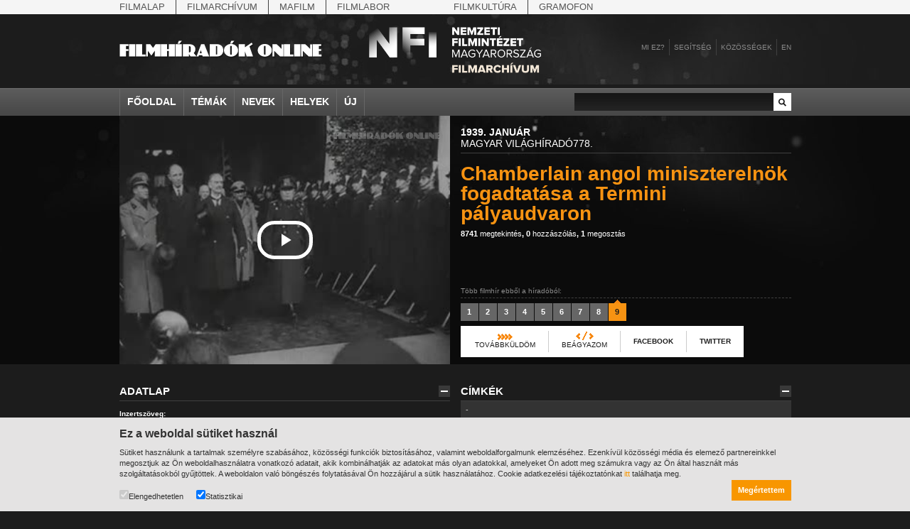

--- FILE ---
content_type: text/html;charset=utf-8
request_url: https://filmhiradokonline.hu/watch.php?id=3151
body_size: 6688
content:

<!DOCTYPE html PUBLIC "-//W3C//DTD XHTML 1.0 Strict" "http://www.w3.org/TR/xhtml1/DTD/xhtml1-strict.dtd">
<html xmlns="http://www.w3.org/1999/xhtml" lang="en" xml:lang="en">
	<head>
		<title>Filmhíradók Online / Chamberlain angol miniszterelnök fogadtatása a Termini pályaudvaron </title>
		<meta http-equiv="Content-Type" content="text/html; charset=UTF-8" />
		<meta name="description" content="" />
		<meta name="keywords" content="kormányfő, kormány" />
		<meta name="author" content="MaNDA" />
		<meta name="copyright" content="Magyar Nemzeti Digitális Archívum és Filmintézet" />
		<meta http-equiv="cache-control" content="no-cache" />
		<meta http-equiv="pragma" content="no-cache" />
		<meta http-equiv="imagetoolbar" content="no" />
		<!--  css -->
		<!--[if lt IE 7]>
		<style type="text/css">
			img { behavior: url(/includes/iepngfix.htc) }
		</style>
		<![endif]-->
		<link rel="stylesheet" type="text/css" href="includes/reset.css" />
		<link rel="stylesheet" type="text/css" href="includes/style.css?1874949053" />
	
		<!-- facebook / iwiw -->
		<link rel="image_src" href="https://filmhiradokonline.hu/keyframe/fo/mvh-0778-09.jpg" />
				
		<!-- jquery -->
		<script type="text/javascript" src="includes/jquery/jquery.js"></script>
		<script type="text/javascript" src="includes/jquery/jquery.swfobject.js"></script>
		<script type="text/javascript" src="includes/jquery/jquery.color.js"></script>
		<script type="text/javascript" src="includes/jquery/jquery.form.js"></script>
		<script type="text/javascript" src="includes/jquery/jquery.styleselect.js"></script>
		<script type="text/javascript" src="includes/jquery/jquery.tooltip.js"></script>
		<script type="text/javascript" src="includes/jquery/jquery.autocomplete.js"></script>
		<script type="text/javascript" src="includes/jquery/jquery.scrollTo.js"></script>
		
		<!-- cufón replacement -->
		<script type="text/javascript" src="includes/cufon-yui.js"></script>
		<script type="text/javascript" src="includes/PhattPhreddy.font.js"></script>
		
        <script type="text/javascript" src="includes/script.js?921308715"></script>
        <script  type="text/javascript">
            var playerStatus = 0; //legacy mode
        </script>
	
	</head>
	<body class="watch">

        <div id="top-nav">
            <div class="wrapper">
                <div class="items">
                    <a href="http://mnf.hu/hu" class="first">Filmalap</a> 
                    <a href="http://filmarchiv.hu/hu" >Filmarchívum</a>
                    <a href="http://mafilm.hu/hu" >Mafilm</a>
                    <a href="http://filmlab.hu/hu" class="last">Filmlabor</a>
                    <a class="separator"></a>
                    <a href="http://filmkultura.hu/" >Filmkultúra</a>
                    <a href="http://gramofononline.hu/" class="last" >Gramofon</a>
                 </div>
            </div>			
        </div>
		<div id="header">
			<a href="http://filmarchiv.hu"  target="_blank">
				<img src="images/nfi_nega_hun.svg" class="header-logo" alt="NFI" />
            </a>
			<a href="index.php"><img class="logo" src="images/header_logo.png" alt="Magyar Világhíradók" width="286" height="36"/></a>
			<div class="links">
				<a href="intro.php">Mi ez?</a>
				<a href="help.php">Segítség</a>
				<div id="community">
					<a href="#" class="comm">Közösségek</a>
					<div class="communitypanel">
						<div class="panel_wrapper">
							<a href="https://www.facebook.com/filmarchivum/" class="link" target="_blank">Facebook: Rajongó leszek</a>
                            <!--
							<a href="http://iwiw.hu/pages/community/comdata.jsp?cID=2663935" class="link" target="_blank">iWiW: Ismerősnek jelölöm</a>
							<a href="http://twitter.com/filmhiradok" class="link" target="_blank">Twitter: Követni akarom</a>
                            -->
							<a href="http://filmhiradok.blog.hu/" class="link last" target="_blank">Blog.hu: Elolvasom</a>
						</div>
					</div>
				</div>
								<div id="login">
					<a href="#" class="reg">Belépés</a>	
					<div class="loginpanel">
						<div class="panel_wrapper">
							<div class="loginblock">
								<div>Felhasználónév</div>
								<input class="username" type="text" name="name"/>
								<div class="label">Jelszó:</div>
								<input class="password" type="password" name="pass"/>
								<a href="index.php" class="submit">Belépés</a>
							</div>
						</div>
					</div>
				</div>
				<div id="registration">
					<a href="#" class="reg">Regisztráció</a>
					<div class="regpanel">
						<div class="panel_wrapper">
							<div>Felhasználónév:</div>
							<input class="username" type="text" name="name"/>
							<div class="label">Teljes név:</div>
							<input class="name" type="text" name="name"/>
							<div class="label">Jelszó:</div>
							<input class="pass" type="password" name="pass"/>
							<div class="label">Jelszó:</div>
							<input class="passagain" type="password" name="passagain"/>
							<div class="label">E-mail cím:</div>
							<input class="email" type="text" name="email" />
							<span><input class="check" type="checkbox" name="check" />Az oldal <a href="privacy.php">felhasználási feltételeit</a> elolvastam és elfogadom.</span>
							<a href="index.php" class="submit">Mehet</a>
						</div>
					</div>
				</div>
				            		<a href="en.php" class="last">en</a>
			</div>
		</div>
		
		<div id="nav">
			<div class="wrapper">
				<div class="items">
					<a href="index.php">Főoldal</a>
					<a href="#" id="item_themes">Témák</a>
					<a href="#" id="item_names">Nevek</a>
					<a href="#" id="item_places">Helyek</a>
					<a href="search.php?new" class="last">Új</a>
				</div>
				<div class="search">
					<input type="text" id="search_input" value="" />
					<a href="search.php?q="></a>
				</div>
			</div>
			<div class="menus">
				<div id="item_themes_menu" class="menu">
					<div class="wrapper">
						<div class="cols">
									<div class="col"><a href="search.php?k=8526">agrárium</a><a href="search.php?k=8608">államfő</a><a href="search.php?k=8494">államfő</a><a href="search.php?k=6581">államosítás</a><a href="search.php?k=8440">Állatkert</a>			</div>			<div class="col"><a href="search.php?k=8439">állatvilág</a><a href="search.php?k=8778">amerikai magyarok</a><a href="search.php?k=8644">Anschluss</a><a href="search.php?k=40">antant</a><a href="search.php?k=8645">antant</a>			</div>			<div class="col"><a href="search.php?k=8640">Antikomintern Paktum</a><a href="search.php?k=8517">antiszemitizmus</a><a href="search.php?k=8367">április 4.</a><a href="search.php?k=7224">április 4.</a><a href="search.php?k=8496">arisztokrácia</a>			</div>			<div class="col"><a href="search.php?k=8609">arisztokrácia</a><a href="search.php?k=8610">arisztokraták</a><a href="search.php?k=7221">árucsere</a><a href="search.php?k=8665">atlétika</a><a href="search.php?k=6676">atlétika</a>			</div>			<div class="col"><a href="search.php?k=7961">avatás</a><a href="search.php?k=5356">bajusz</a><a href="search.php?k=8409">baleset</a><a href="search.php?k=8617">baloldal</a><a href="search.php?k=7227">bányászat</a>			</div>			<div class="col last"><a href="search.php?k=8788">baromfitenyésztés</a><a href="search.php?k=8614">Baross Szövetség</a><a href="search.php?k=3">Belföld</a><a href="search.php?k=8504">belpolitika</a><a href="search.php?k=8611">bemutatók</a>			</div>						</div>
						<div class="menu_nav_wrapper">
							<div class="menu_nav">
								<a href="header.php?cat=1&amp;page=prev" class="left"></a>
								<a href="header.php?cat=1&amp;page=next" class="right"></a>
							</div>
						</div>
					</div>
				</div>
				<div id="item_names_menu" class="menu">
					<div class="wrapper">
						<div class="cols">
									<div class="col"><a href="search.php?k=8666"> IV. Béla, magyar királ...</a><a href="search.php?k=8641">Aarons-Hughes, Ruth</a><a href="search.php?k=4478">Abay Nemes Oszkár</a><a href="search.php?k=8650">Abe Nobuyuki</a><a href="search.php?k=8553">Aczél György</a>			</div>			<div class="col"><a href="search.php?k=6583">Aczél Ilona</a><a href="search.php?k=3577">Ádám Zoltán</a><a href="search.php?k=6939">Ady Endre</a><a href="search.php?k=8602">Agárdi Gábor</a><a href="search.php?k=8631">Ágotai Géza, dr.</a>			</div>			<div class="col"><a href="search.php?k=6502">Ahn Eak-tai</a><a href="search.php?k=4658">Aimone savoya-aostai he...</a><a href="search.php?k=4470">Aimone spoletoi herceg</a><a href="search.php?k=7000">Albert Ferenc</a><a href="search.php?k=8539">Albert Ferenc Habsburg-...</a>			</div>			<div class="col"><a href="search.php?k=8623">Albert Ferenc Habsburg?...</a><a href="search.php?k=8620">Albert, I., belga királ...</a><a href="search.php?k=8627">Albert, II., belga kirá...</a><a href="search.php?k=8626">Albert, Jean</a><a href="search.php?k=7698">Alexits György</a>			</div>			<div class="col"><a href="search.php?k=8654">Alfieri, Dino</a><a href="search.php?k=5963">Alfonz asztúriai herceg</a><a href="search.php?k=8630">Alfonz, XIII., spanyol ...</a><a href="search.php?k=8663">Alfred, Dahlquist</a><a href="search.php?k=8667">Álgya-Pap Sándor, alsók...</a>			</div>			<div class="col last"><a href="search.php?k=8655">Álgyai Pál</a><a href="search.php?k=6155">Alice gloucesteri herce...</a><a href="search.php?k=8622">Aljechin, Alekszandr</a><a href="search.php?k=3508">Almásy László</a><a href="search.php?k=7185">Almásy Pál</a>			</div>						</div>
						<div class="menu_nav_wrapper">
							<div class="menu_nav">
								<a href="header.php?cat=4&amp;page=prev" class="left"></a>
								<a href="header.php?cat=4&amp;page=next" class="right"></a>
							</div>
						</div>
					</div>
				</div>
				<div id="item_places_menu" class="menu">
					<div class="wrapper">
						<div class="cols">
									<div class="col"><a href="search.php?k=2580">Aarau</a><a href="search.php?k=7850">Abapuszta</a><a href="search.php?k=5842">Abesszínia</a><a href="search.php?k=3375">Abony</a><a href="search.php?k=7701">Ácsteszér</a>			</div>			<div class="col"><a href="search.php?k=2772">Addisz-Abeba</a><a href="search.php?k=3239">Adony</a><a href="search.php?k=8422">Adria</a><a href="search.php?k=2898">Adua</a><a href="search.php?k=2572">Afrika</a>			</div>			<div class="col"><a href="search.php?k=2923">Aintree</a><a href="search.php?k=3160">Aknaszlatina</a><a href="search.php?k=8633">Akszum</a><a href="search.php?k=8624">Alag</a><a href="search.php?k=2981">Albánia</a>			</div>			<div class="col"><a href="search.php?k=3255">Albertfalva</a><a href="search.php?k=3381">Alcsút</a><a href="search.php?k=5990">Alexandria</a><a href="search.php?k=6878">Alföld</a><a href="search.php?k=7235">Algyő</a>			</div>			<div class="col"><a href="search.php?k=3219">Allgäu</a><a href="search.php?k=7813">Almásfüzitő</a><a href="search.php?k=3245">Alpár</a><a href="search.php?k=2969">Alpok</a><a href="search.php?k=7782">Alsóleperd</a>			</div>			<div class="col last"><a href="search.php?k=3197">Alsóverecke</a><a href="search.php?k=2971">Alvik</a><a href="search.php?k=2905">Amerika</a><a href="search.php?k=2695">Amszterdam</a><a href="search.php?k=8653">Angkorvat</a>			</div>						</div>
						<div class="menu_nav_wrapper">
							<div class="menu_nav">
								<a href="header.php?cat=3&amp;page=prev" class="left"></a>
								<a href="header.php?cat=3&amp;page=next" class="right"></a>
							</div>
						</div>
					</div>
				</div>
			</div>
		</div>
		
		<div class="player_container">
			<div class="wrapper">
                <div id="player_wrapper">
				                    <iframe src="player.php?id=3151" height="350" width="465" allowfullscreen></iframe>
                                </div>
				<div class="title_wrapper">
					<div class="header">
						<div class="bg"></div>
						<div class="text"><strong>1939. január</strong><br/>Magyar Világhíradó778.</div>
					</div>
					<div class="title">
					    Chamberlain angol miniszterelnök fogadtatása a Termini pályaudvaron  
						<span class="links"><a href="search.php?q=&amp;ord=3"><strong>8741</strong> megtekintés</a>, <a href="search.php?q=&amp;ord=5"><strong>0</strong> hozzászólás</a>, <a href="search.php?q=&amp;ord=4"><strong>1</strong> megosztás</a></span>
					</div>
					<div style="clear:left"></div>
					<div class="pager_container">
						<div class="lead">Több filmhír ebből a híradóból:</div>
						<div class="pages">
							<a href="watch.php?id=3143"><span>1</span></a><a href="watch.php?id=3144"><span>2</span></a><a href="watch.php?id=3145"><span>3</span></a><a href="watch.php?id=3146"><span>4</span></a><a href="watch.php?id=3147"><span>5</span></a><a href="watch.php?id=3148"><span>6</span></a><a href="watch.php?id=3149"><span>7</span></a><a href="watch.php?id=3150"><span>8</span></a><a href="watch.php?id=3151" class="selected"><span>9</span></a>						</div>
												<div class="sharing" id="sharing_3151">
							<div id="forwardpanel" class="sharingpanel">
								<a href="#" class="forward" title="">Továbbküldöm</a>
								<div class="panel_wrapper">
									<div class="forwardrow copy"><span><b>Szívesen megmutatná ezt a hírt valakinek?</b><br/>Másolja be egy e-mailbe vagy szöveges üzenetbe az alábbi linket:<br/><input name="forward_url" value="https://filmhiradokonline.hu/watch.php?id=3151" /></span></div>
																	</div>
							</div>
							<div id="embedpanel" class="sharingpanel">
								<a href="#" class="embed tooltip" title="Másolja ki az alábbi kódot, majd Kód nézetben illessze be weboldala vagy blogja szerkesztőfelületének megfelelő részére.">Beágyazom</a>
								<div class="panel_wrapper">
									<textarea readonly="true">&lt;iframe width='465' height='350' frameborder='0' allowfullscreen src='https://filmhiradokonline.hu/player.php?id=3151' &gt;&lt;/iframe&gt;</textarea>
								</div>
							</div>
							<a href="#" class="facebook tooltip" title="Mutassa meg kedvenc filmhírét Facebook-os ismerőseinek is!
Miután leírta, miért tartja érdekesnek, nyomja meg a Share gombot: így mindenki megnézheti a saját szemével. ">Facebook</a>
							<a href="#" class="twitter tooltip" title="Hadd lássa ezt a filmhírt az egész világ a Twitteren! A Twitter gomb megnyomása után lépjen be az oldalra, írja a filmhír linkje mellé a véleményét, végül nyomja meg az Update gombot!">Twitter</a>
						</div>
											</div>
				</div>
			</div>
		</div>
		
		<div class="wrapper">
			<div class="wrapper_col left">
			
				<div class="wrapper_block" id="data">
					<h3>
						<span class="close"></span>
						<span class="title">Adatlap</span>
					</h3>
					<div class="wrapper_content">
						<div class="row theme">
							<strong>Inzertszöveg:</strong>
							Róma. A Duce a káprázatosan feldíszített Termini pályaudvaron ünnepélyesen fogadta az angol államférfiakat.						</div>
						<div class="row content">
							<strong>Elhangzó szöveg:</strong>
							
						</div>
						<div class="row content">
							<strong>Kivonatos leírás:</strong>
													</div>
						<div class="row keywords">
							<strong>Kapcsolódó témák:</strong>
							<a href="search.php?k=8486">nemzetközi esemény</a>, <a href="search.php?k=18">Külpolitika</a>, <a href="search.php?k=66">fasizmus</a>, <a href="search.php?k=56">diplomácia</a>						</div>
						<div class="row keywords">
							<strong>Szakmai címkék:</strong>
							<a href="search.php?k=8485">kormányfő</a>, <a href="search.php?k=8484">kormány</a>						</div>
						<div class="row keywords">
							<strong>Kapcsolódó helyek:</strong>
							<a href="search.php?k=2562">Róma</a>, <a href="search.php?k=2494">Olaszország</a>						</div>
						<div class="row keywords">
							<strong>Személyek:</strong>
							<a href="search.php?k=6279">Wood, Edward Frederick Lindley (Lord Halifax)</a>, <a href="search.php?k=5866">Mussolini, Benito</a>, <a href="search.php?k=6331">Chamberlain, Neville</a>						</div>
						<div class="row">
							<div class="col"><strong>Nyelv:</strong>nincs szöveg</div>
							<div class="col"><strong>Kiadó:</strong>Ist. Naz. Luce</div>
							<div class="col"><strong>Azonosító:</strong>mvh-0778-09</div>
						</div>
						<div class="row">
							<form name="ndaform" id="ndaform" method="post" action="https://kereso.nda.hu" style="display:none">
								<input type="hidden" name = "hidden_schema_einfoszab" value="" />
								<input type="hidden" name = "hidden_schema_nda2" value="" />
								<input type="hidden" name = "hidden_schema_ndaclassic" value="" />
								<input type="hidden" name = "query" value="világhíradó különgyűjtemény kormányfő" />
								<input type="hidden" name = "schema_nda2" value="1" />
								<input type="hidden" name = "schema_ndaclassic" value="1" />
							</form>
							<form name="navaform" id="navaform" method="post" accept-charset="ISO-8859-2" action="https://kereso.nava.hu/nava/public/index.php" style="display:hidden">
								<input type="hidden" name = "operation" value="search" />
								<input type="hidden" name = "search_field_1" value="any" />
								<input type="hidden" name = "search_not_1" value="N" />
								<input type="hidden" name = "search_value_1" value="kormányfő" />
								<input type="hidden" name = "search_type_1" value="" />
							</form>
							<strong>Kapcsolódó linkek</strong>
							<a id="navasearch" onclick="if (navasubmit==false) {if ($.browser.msie) { document.charset='ISO-8859-2'; window.onbeforeunload= function() {document.charset='UTF-8'}}; $('#navaform').submit(); navasubmit = true; }">Kapcsolódó filmek a NAVA-ból</a><br/>
							<a id="ndasearch" onclick="if (ndasubmit==false) {$('#ndaform').submit(); ndasubmit = true;}">Kapcsolódó dokumentumok az NDA-ból</a>
						</div>
					</div>
				</div>
				
				<div class="wrapper_block" id="spotlight">
					<h3>
						<span class="close"></span>
						<span class="title">Kapcsolódó filmhírek</span>
					</h3>
					<div class="wrapper_content">
					<div class="item">					<div class="img"><a href="watch.php?id=3973"><img class="thumb" src="getimage.php?src=mvh-0870-03&amp;size=medium" alt=""/><img src="images/spotlight_play.png" alt="" width="46" height="32" class="a"/><img src="images/spotlight_play-hover.png" alt="" width="46" height="32" class="b"/></a></div>						<div class="date">1940. október</div>
					<a href="watch.php?id=3973" class="title">A Pó-hadsereg.</a>
					<div class="views"><a href="search.php?q=&amp;ord=3"><strong>9993</strong> megtekintés</a></div>
				</div>
<div class="item">					<div class="img"><a href="watch.php?id=1073"><img class="thumb" src="getimage.php?src=mvh-0539-03&amp;size=medium" alt=""/><img src="images/spotlight_play.png" alt="" width="46" height="32" class="a"/><img src="images/spotlight_play-hover.png" alt="" width="46" height="32" class="b"/></a></div>						<div class="date">1934. június</div>
					<a href="watch.php?id=1073" class="title">Nemzetközi mezőgazdasági kongresszus Drégelypalánkon </a>
					<div class="views"><a href="search.php?q=&amp;ord=3"><strong>10586</strong> megtekintés</a></div>
				</div>
<div class="item last">					<div class="img"><a href="watch.php?id=1094"><img class="thumb" src="getimage.php?src=mvh-0541-07&amp;size=medium" alt=""/><img src="images/spotlight_play.png" alt="" width="46" height="32" class="a"/><img src="images/spotlight_play-hover.png" alt="" width="46" height="32" class="b"/></a></div>						<div class="date">1934. június</div>
					<a href="watch.php?id=1094" class="title">A Hadsereg-sporthét lovas számai</a>
					<div class="views"><a href="search.php?q=&amp;ord=3"><strong>11176</strong> megtekintés</a></div>
				</div>
					</div>
				</div>
				
			</div>
			
			
			<div class="wrapper_col">
				
				<div class="wrapper_block" id="filmtags">
					<h3>
						<span class="close"></span>
						<span class="title">Címkék</span>
					</h3>
					<div class="wrapper_content">
						<div class="tags_list">-</div>
						<div class="add_tag">
							<div class="input_container">
								<input type="text" name="tag_input" id="tag_3151" value="" />
								<div class="button"><img class="a" src="/images/add_tag.gif" alt="" width="25" height="25"/><img class="b" src="/images/add_tag-hover.gif" alt="" width="25" height="25"/></div>
							</div>
						</div>
					</div>
				</div>
				
				<div class="wrapper_block" id="comments">
					<h3>
						<span class="close"></span>
						<span class="title">Hozzászólások</span>
					</h3>
					<div class="wrapper_content">
						<div class="wrapper_comments">
						<div class="comments"><div class="comment">Ehhez a filmhírhez még nem érkezett hozzászólás.</div>						</div>						</div>
						<div class="comment_input">
							<div class="textarea_title"><strong>Új hozzászólás</strong> (1000/0 karakter)</div>
							<textarea name="comment_msg" id="msg_3151"></textarea>
							<div class="button_container">
							Ha a filmhírrel kapcsolatban szeretné közzétenni véleményét, kérjük,<br/><a href="#" class="reglink">regisztráljon</a>, vagy <a href="#" class="loginlink">lépjen be</a> az oldalra.							</div>
						</div>
					</div>
				</div>
				
			</div>
		</div>
		
<div id="cookietext">
    <div class="wrapper">
        <h2>Ez a weboldal sütiket használ</h2>

        <p>Sütiket használunk a tartalmak személyre szabásához, közösségi funkciók biztosításához, valamint weboldalforgalmunk elemzéséhez. Ezenkívül közösségi média és elemező partnereinkkel megosztjuk az Ön weboldalhasználatra vonatkozó adatait, akik kombinálhatják az adatokat más olyan adatokkal, amelyeket Ön adott meg számukra vagy az Ön által használt más szolgáltatásokból gyűjtöttek. A weboldalon való böngészés folytatásával Ön hozzájárul a sütik használatához.
            Cookie adatkezelési tájékoztatónkat <a href="https://filmarchiv.hu/hu/rolunk/adatkezelesi-tajekoztatok/cookie-adatkezelesi-tajekoztato" target="_blank">itt</a> találhatja meg.</p>

        <div class="checkbox">
            <label><input type="checkbox" checked disabled>Elengedhetetlen</label>
            <label><input type="checkbox" id="cookie_extra" value="1" checked>Statisztikai</label>
        </div>
        <a href="javascript:void(0);" class="button" id="cookie_accept" onclick="acceptCookie()">Megértettem</a>
    </div>
</div>

<script>
function acceptCookie() {
    document.getElementById("cookietext").style.display = "none";

    var d = new Date();
    d.setTime(d.getTime() + (365*24*60*60*1000));
    var expires = "expires="+d.toUTCString();
    document.cookie = "fo[cookieaccept]=yes; " + expires;

    if (document.getElementById("cookie_extra").checked == true) {
        document.cookie = "fo[cookieaccept]=extra; " + expires;
    }
}
</script>

        <div id="alertmsg"><div class="wrapper"></div></div>
        <div id="footer">
            <div class="wrapper">
                <div class="col first">
                    <a href="http://filmarchiv.hu" >
                        <img src="images/nfi_hun.svg" alt="NFI" width="200" />
                    </a>
                </div>
                <div class="col">
                    <a href="index.php" ><strong>Főoldal</strong></a><br/>
                    <a href="search.php?k=5501"><strong>Témák</strong></a><br/>
                    <a href="search.php?k=6895"><strong>Személyek</strong></a><br/>
                    <a href="search.php?k=8407"><strong>Helyek</strong></a><br/>
                </div>
                <div class="col">
                    <a href="intro.php" ><strong>Mi ez?</strong></a><br/>
                    <a href="help.php" ><strong>Segítség</strong></a><br/>
                </div>
                <div class="col">
                    <strong>Linkek</strong><br/>
                    <a href="http://www.nava.hu" target="_blank">NAVA</a><br/>
                    <!-- <a href="http://www.neumann-haz.hu" target="_blank">Neumann</a><br/> -->
                    <a href="http://filmarchiv.hu" target="_blank">MNFA</a><br/>
                    <!-- <a href="http://www.kozadattar.hu" target="_blank">Közadattár</a> -->
                </div>
                <div class="col">
                    <a href="impress.php"><strong>Impresszum</strong></a><br/>
                    <!-- <a href="http://www.neumann-haz.hu/hu/sajto" target="_blank"><strong>Sajtó</strong></a><br/> -->
                    <a href="https://filmarchiv.hu/hu/rolunk/adatkezelesi-tajekoztatok/cookie-adatkezelesi-tajekoztato"><strong>Adatkezelés</strong></a><br/>
                    <a href="privacy.php"><strong>Felhasználói jogok</strong></a><br/>
                    <a href="mailto:kutato@filmarchiv.hu"><strong>Kapcsolat</strong></a>
                </div>
            </div>
        </div>
        <!-- designed and developed by Richard Gazdik (http://richard.gazdik.name) -->

    
	</body>
</html>


--- FILE ---
content_type: text/html;charset=utf-8
request_url: https://filmhiradokonline.hu/player.php?id=3151
body_size: 926
content:

<!DOCTYPE html PUBLIC "-//W3C//DTD XHTML 1.0 Strict" "http://www.w3.org/TR/xhtml1/DTD/xhtml1-strict.dtd">
<html xmlns="http://www.w3.org/1999/xhtml" lang="en" xml:lang="en">
	<head>
        <link rel="stylesheet" href="https://cdnjs.cloudflare.com/ajax/libs/font-awesome/4.7.0/css/font-awesome.min.css">
        <link href="includes/video-js.css" rel="stylesheet">
        <script src="includes/videojs-ie8.min.js"></script>		
        <link href="includes/videojs.chapter-thumbnails.css" rel="stylesheet">
    </head>
	<body class="main-element" id="my-body" style="transition: all 0.5s; overflow:hidden; margin:0; padding:0; position:absolute; opacity:0">
    <video  id="fo-video" class="video-js vjs-workinghover vjs-show-big-play-button-on-pause  vjs-4-3" controls preload="auto"  poster="https://filmhiradokonline.hu/keyframe/fo/mvh-0778-09.jpg"
    data-setup='{"fluid":true,"autoresize":true,"controlBar":{"volumePanel":{"visibilty":true}}}'>
        <source src="https://filmhiradokonline.hu/fo/mvh-0778.mp4" type='video/mp4'>
        <p class="vjs-no-js">
            To view this video please enable JavaScript, and consider upgrading to a web browser that
            <a href="http://videojs.com/html5-video-support/" target="_blank">supports HTML5 video</a>
        </p>
    </video>
    <script src="includes/video.min.js?1681210799"></script>
    <script src="includes/videojs-offset.js?835115651"></script>
    <script src="includes/videojs-watermark.js?1060604355"></script>
    <script>
        var chapters = "https://filmhiradokonline.hu/chapters.php?year=1939&vol=778";
                    var start = 377;
            var end =  416;
            </script>
    <script>
       document.addEventListener('contextmenu', event => event.preventDefault());
    </script>
    <script src="includes/fo-player-v2.js?193250187"></script>
	</body>
</html>